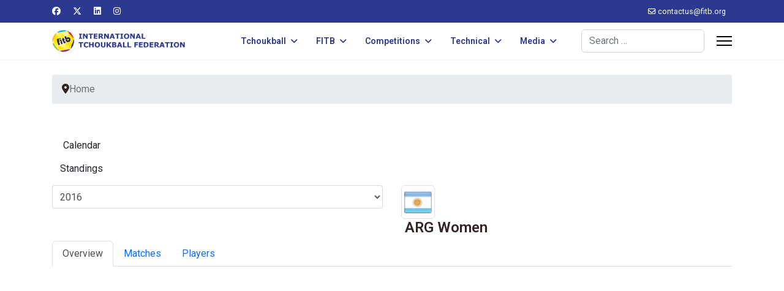

--- FILE ---
content_type: text/html; charset=utf-8
request_url: https://fitb.org/component/joomsport/team/90-pan-american-tchoukball-championships-women-2016/76-arg-women?Itemid=150
body_size: 7007
content:

<!doctype html>
<html lang="en-gb" dir="ltr">
	<head>
		
		<meta name="viewport" content="width=device-width, initial-scale=1, shrink-to-fit=no">
		<meta charset="utf-8">
	<meta name="generator" content="Helix Ultimate - The Most Popular Joomla! Template Framework.">
	<title>FITB | ARG Women</title>
	<link href="/images/logos/favicon.png" rel="icon" type="image/vnd.microsoft.icon">
	<link href="https://fitb.org/component/finder/search?format=opensearch&amp;Itemid=101" rel="search" title="OpenSearch FITB" type="application/opensearchdescription+xml">
<link href="/media/vendor/awesomplete/css/awesomplete.css?1.1.7" rel="stylesheet">
	<link href="/media/vendor/joomla-custom-elements/css/joomla-alert.min.css?0.4.1" rel="stylesheet">
	<link href="https://fitb.org/components/com_joomsport/sportleague/assets/css/btstrp.css" rel="stylesheet">
	<link href="https://fitb.org/components/com_joomsport/sportleague/assets/css/joomsport.css" rel="stylesheet">
	<link href="https://fitb.org/components/com_joomsport/sportleague/assets/css/drawBracket.css" rel="stylesheet">
	<link href="https://fitb.org/components/com_joomsport/sportleague/assets/css/drawBracketBE.css" rel="stylesheet">
	<link href="https://fitb.org/components/com_joomsport/sportleague/assets/css/jquery.nailthumb.1.1.css" rel="stylesheet">
	<link href="https://fitb.org/components/com_joomsport/sportleague/assets/css/lightbox.css" rel="stylesheet">
	<link href="https://fitb.org/components/com_joomsport/sportleague/assets/css/select2.min.css" rel="stylesheet">
	<link href="//maxcdn.bootstrapcdn.com/font-awesome/4.2.0/css/font-awesome.min.css" rel="stylesheet">
	<link href="/plugins/system/jce/css/content.css?badb4208be409b1335b815dde676300e" rel="stylesheet">
	<link href="//fonts.googleapis.com/css?family=Roboto:100,100i,200,200i,300,300i,400,400i,500,500i,600,600i,700,700i,800,800i,900,900i&amp;subset=cyrillic&amp;display=swap" rel="stylesheet" media="none" onload="media=&quot;all&quot;">
	<link href="//fonts.googleapis.com/css?family=Roboto:100,100i,200,200i,300,300i,400,400i,500,500i,600,600i,700,700i,800,800i,900,900i&amp;subset=latin&amp;display=swap" rel="stylesheet" media="none" onload="media=&quot;all&quot;">
	<link href="/templates/shaper_helixultimate/css/bootstrap.min.css" rel="stylesheet">
	<link href="/plugins/system/helixultimate/assets/css/system-j4.min.css" rel="stylesheet">
	<link href="/media/system/css/joomla-fontawesome.min.css?3b31e2" rel="stylesheet">
	<link href="/templates/shaper_helixultimate/css/template.css" rel="stylesheet">
	<link href="/templates/shaper_helixultimate/css/presets/default.css" rel="stylesheet">
	<style>tr:nth-child(even) {
  background-color: #f2f2f2;
}
th, td {
  padding: 10px;
}</style>
	<style>body{font-family: 'Roboto', sans-serif;font-weight: 400;color: #332323;text-decoration: none;}
</style>
	<style>h2{font-family: 'Roboto', sans-serif;font-size: 24px;font-weight: 600;color: #332323;text-decoration: none;}
</style>
	<style>.sp-megamenu-parent > li > a, .sp-megamenu-parent > li > span, .sp-megamenu-parent .sp-dropdown li.sp-menu-item > a{font-family: 'Roboto', sans-serif;font-size: 14px;font-weight: 600;color: #2b3991;text-decoration: none;text-align: left;}
</style>
	<style>.menu.nav-pills > li > a, .menu.nav-pills > li > span, .menu.nav-pills .sp-dropdown li.sp-menu-item > a{font-family: 'Roboto', sans-serif;font-size: 14px;font-weight: 600;color: #2b3991;text-decoration: none;text-align: left;}
</style>
	<style>.logo-image {height:36px;}.logo-image-phone {height:36px;}</style>
	<style>@media(max-width: 992px) {.logo-image {height: 36px;}.logo-image-phone {height: 36px;}}</style>
	<style>@media(max-width: 576px) {.logo-image {height: 36px;}.logo-image-phone {height: 36px;}}</style>
	<style>#sp-breadcrumbs{ padding:25px 0px 0px 0px; }</style>
	<style>#sp-main-body{ padding:25px 0px 0px 0px; }</style>
	<style>#sp-footer{ margin:25px 0px 0px 0px; }</style>
<script src="/media/vendor/jquery/js/jquery.min.js?3.7.1"></script>
	<script src="/media/legacy/js/jquery-noconflict.min.js?504da4"></script>
	<script type="application/json" class="joomla-script-options new">{"data":{"breakpoints":{"tablet":991,"mobile":480},"header":{"stickyOffset":"100"}},"joomla.jtext":{"MOD_FINDER_SEARCH_VALUE":"Search &hellip;","COM_FINDER_SEARCH_FORM_LIST_LABEL":"Search Results","JLIB_JS_AJAX_ERROR_OTHER":"An error has occurred while fetching the JSON data: HTTP %s status code.","JLIB_JS_AJAX_ERROR_PARSE":"A parse error has occurred while processing the following JSON data:<br><code style=\"color:inherit;white-space:pre-wrap;padding:0;margin:0;border:0;background:inherit;\">%s<\/code>","ERROR":"Error","MESSAGE":"Message","NOTICE":"Notice","WARNING":"Warning","JCLOSE":"Close","JOK":"OK","JOPEN":"Open"},"finder-search":{"url":"\/component\/finder\/?task=suggestions.suggest&format=json&tmpl=component&Itemid=101"},"system.paths":{"root":"","rootFull":"https:\/\/fitb.org\/","base":"","baseFull":"https:\/\/fitb.org\/"},"csrf.token":"d09b43d326cc6d2650a87c4eb8d1b348"}</script>
	<script src="/media/system/js/core.min.js?2cb912"></script>
	<script src="/media/vendor/bootstrap/js/alert.min.js?5.3.3" type="module"></script>
	<script src="/media/vendor/bootstrap/js/button.min.js?5.3.3" type="module"></script>
	<script src="/media/vendor/bootstrap/js/carousel.min.js?5.3.3" type="module"></script>
	<script src="/media/vendor/bootstrap/js/collapse.min.js?5.3.3" type="module"></script>
	<script src="/media/vendor/bootstrap/js/dropdown.min.js?5.3.3" type="module"></script>
	<script src="/media/vendor/bootstrap/js/modal.min.js?5.3.3" type="module"></script>
	<script src="/media/vendor/bootstrap/js/offcanvas.min.js?5.3.3" type="module"></script>
	<script src="/media/vendor/bootstrap/js/popover.min.js?5.3.3" type="module"></script>
	<script src="/media/vendor/bootstrap/js/scrollspy.min.js?5.3.3" type="module"></script>
	<script src="/media/vendor/bootstrap/js/tab.min.js?5.3.3" type="module"></script>
	<script src="/media/vendor/bootstrap/js/toast.min.js?5.3.3" type="module"></script>
	<script src="/media/system/js/showon.min.js?e51227" type="module"></script>
	<script src="/media/vendor/awesomplete/js/awesomplete.min.js?1.1.7" defer></script>
	<script src="/media/com_finder/js/finder.min.js?755761" type="module"></script>
	<script src="/media/system/js/messages.min.js?9a4811" type="module"></script>
	<script src="https://fitb.org/components/com_joomsport/sportleague/assets/js/jquery.nailthumb.1.1.js"></script>
	<script src="https://fitb.org/components/com_joomsport/sportleague/assets/js/jquery.tablesorter.min.js"></script>
	<script src="https://fitb.org/components/com_joomsport/sportleague/assets/js/select2.min.js"></script>
	<script src="https://fitb.org/components/com_joomsport/sportleague/assets/js/joomsport.js"></script>
	<script src="/templates/shaper_helixultimate/js/main.js"></script>
	<script>
    var jsLiveSiteLink = "https://fitb.org/"
</script>
	<script>template="shaper_helixultimate";</script>
			</head>
	<body class="site helix-ultimate hu com_joomsport com-joomsport view-team layout-default task-team itemid-150 en-gb ltr sticky-header layout-fluid offcanvas-init offcanvs-position-right">

		
		
		<div class="body-wrapper">
			<div class="body-innerwrapper">
				
	<div class="sticky-header-placeholder"></div>
<div id="sp-top-bar">
	<div class="container">
		<div class="container-inner">
			<div class="row">
				<div id="sp-top1" class="col-lg-6">
					<div class="sp-column text-center text-lg-start">
													<ul class="social-icons"><li class="social-icon-facebook"><a target="_blank" rel="noopener noreferrer" href="https://www.facebook.com/Tchoukball.FITB" aria-label="Facebook"><span class="fab fa-facebook" aria-hidden="true"></span></a></li><li class="social-icon-twitter"><a target="_blank" rel="noopener noreferrer" href="https://twitter.com/tchoukballfitb" aria-label="Twitter"><svg xmlns="http://www.w3.org/2000/svg" viewBox="0 0 512 512" fill="currentColor" style="width: 13.56px;position: relative;top: -1.5px;"><path d="M389.2 48h70.6L305.6 224.2 487 464H345L233.7 318.6 106.5 464H35.8L200.7 275.5 26.8 48H172.4L272.9 180.9 389.2 48zM364.4 421.8h39.1L151.1 88h-42L364.4 421.8z"/></svg></a></li><li class="social-icon-linkedin"><a target="_blank" rel="noopener noreferrer" href="https://www.linkedin.com/company/9425126" aria-label="Linkedin"><span class="fab fa-linkedin" aria-hidden="true"></span></a></li><li class="social-icon-instagram"><a target="_blank" rel="noopener noreferrer" href="https://www.instagram.com/tchoukballfitb" aria-label="Instagram"><span class="fab fa-instagram" aria-hidden="true"></span></a></li></ul>						
												
					</div>
				</div>

				<div id="sp-top2" class="col-lg-6">
					<div class="sp-column text-center text-lg-end">
						
													<ul class="sp-contact-info"><li class="sp-contact-email"><span class="far fa-envelope" aria-hidden="true"></span> <a href="/cdn-cgi/l/email-protection#7615191802171502030536101f021458190411"><span class="__cf_email__" data-cfemail="593a36372d383a2d2c2a193f302d3b77362b3e">[email&#160;protected]</span></a></li></ul>												
					</div>
				</div>
			</div>
		</div>
	</div>
</div>

<header id="sp-header">
	<div class="container">
		<div class="container-inner">
			<div class="row">
				<!-- Logo -->
				<div id="sp-logo" class="col-auto">
					<div class="sp-column">
						<div class="logo"><a href="/">
				<img class='logo-image '
					srcset='https://fitb.org/images/logos/logo-web.png 1x'
					src='https://fitb.org/images/logos/logo-web.png'
					height='36px'
					alt='International Tchoukball Federation (FITB)'
				/>
				</a></div>						
					</div>
				</div>

				<!-- Menu -->
				<div id="sp-menu" class="col-auto flex-auto">
					<div class="sp-column d-flex justify-content-end align-items-center">
						<nav class="sp-megamenu-wrapper d-flex" role="navigation"><ul class="sp-megamenu-parent menu-animation-fade-up d-none d-lg-block"><li class="sp-menu-item sp-has-child"><a   href="/tchoukball/tchoukball"  >Tchoukball</a><div class="sp-dropdown sp-dropdown-main sp-menu-right" style="width: 240px;"><div class="sp-dropdown-inner"><ul class="sp-dropdown-items"><li class="sp-menu-item"><a   href="/tchoukball/tchoukball"  >Discover Tchoukball</a></li><li class="sp-menu-item"><a   href="/tchoukball/history"  >History of Tchoukball</a></li></ul></div></div></li><li class="sp-menu-item sp-has-child"><a   href="/fitb/members"  >FITB</a><div class="sp-dropdown sp-dropdown-main sp-menu-right" style="width: 240px;"><div class="sp-dropdown-inner"><ul class="sp-dropdown-items"><li class="sp-menu-item"><a   href="/fitb/members"  >FITB Members</a></li><li class="sp-menu-item"><a   href="/fitb/presidents"  >FITB Presidents</a></li></ul></div></div></li><li class="sp-menu-item sp-has-child"><span  class=" sp-menu-heading"  >Competitions</span><div class="sp-dropdown sp-dropdown-main sp-menu-right" style="width: 240px;"><div class="sp-dropdown-inner"><ul class="sp-dropdown-items"><li class="sp-menu-item"><a   href="/competitions/events"  >Future Events</a></li><li class="sp-menu-item"><a   href="/rankings-men"  >Rankings: Men</a></li><li class="sp-menu-item"><a   href="/rankings-women"  >Rankings: Women</a></li><li class="sp-menu-item sp-has-child"><a   href="/competitions"  >FITB Competitions Database</a><div class="sp-dropdown sp-dropdown-sub sp-menu-right" style="width: 240px;"><div class="sp-dropdown-inner"><ul class="sp-dropdown-items"><li class="sp-menu-item"><a   href="/competitions/2020-2023"  >Competitions 2020-2023</a></li><li class="sp-menu-item"><a   href="/competitions/2016-2019"  >Competitions 2016-2019</a></li><li class="sp-menu-item"><a   href="/competitions/2012-2015"  >Competitions 2012-2015</a></li><li class="sp-menu-item"><a   href="/competitions/2010-2011"  >Competitions 2010-2011</a></li><li class="sp-menu-item"><a   href="/competitions/2005-2009"  >Competitions 2005-2009</a></li><li class="sp-menu-item"><a   href="/competitions/2000-2004"  >Competitions 2000-2004</a></li></ul></div></div></li></ul></div></div></li><li class="sp-menu-item sp-has-child"><span  class=" sp-menu-heading"  >Technical</span><div class="sp-dropdown sp-dropdown-main sp-menu-right" style="width: 240px;"><div class="sp-dropdown-inner"><ul class="sp-dropdown-items"><li class="sp-menu-item"><a   href="/technical/equipment-suppliers"  >Equipment Suppliers</a></li><li class="sp-menu-item"><a   href="/regulations"  >Regulations</a></li><li class="sp-menu-item"><a   href="/technical/fitb-tc"  >FITB Technical Commission</a></li></ul></div></div></li><li class="sp-menu-item sp-has-child"><span  class=" sp-menu-heading"  >Media</span><div class="sp-dropdown sp-dropdown-main sp-menu-right" style="width: 240px;"><div class="sp-dropdown-inner"><ul class="sp-dropdown-items"><li class="sp-menu-item"><a   href="/news"  >News</a></li></ul></div></div></li></ul><a id="offcanvas-toggler" aria-label="Menu" class="offcanvas-toggler-right" href="#"><div class="burger-icon" aria-hidden="true"><span></span><span></span><span></span></div></a></nav>						

						<!-- Related Modules -->
						<div class="d-none d-lg-flex header-modules align-items-center">
															<div class="sp-module "><div class="sp-module-content">
<form class="mod-finder js-finder-searchform form-search" action="/component/finder/search?Itemid=101" method="get" role="search">
    <label for="mod-finder-searchword0" class="visually-hidden finder">Search</label><input type="text" name="q" id="mod-finder-searchword0" class="js-finder-search-query form-control" value="" placeholder="Search &hellip;">
            <input type="hidden" name="Itemid" value="101"></form>
</div></div>							
													</div>

						<!-- if offcanvas position right -->
													<a id="offcanvas-toggler"  aria-label="Menu" title="Menu"  class="mega_offcanvas offcanvas-toggler-secondary offcanvas-toggler-right d-flex align-items-center" href="#">
							<div class="burger-icon"><span></span><span></span><span></span></div>
							</a>
											</div>
				</div>
			</div>
		</div>
	</div>
</header>
				
<section id="sp-breadcrumbs" >

						<div class="container">
				<div class="container-inner">
			
	
<div class="row">
	<div id="sp-breadcrumb" class="col-lg-12 "><div class="sp-column "><div class="sp-module "><div class="sp-module-content">
<ol itemscope itemtype="https://schema.org/BreadcrumbList" class="breadcrumb">
			<li class="float-start">
			<span class="divider fas fa-map-marker-alt" aria-hidden="true"></span>
		</li>
	
				<li itemprop="itemListElement" itemscope itemtype="https://schema.org/ListItem" class="breadcrumb-item active"><span itemprop="name">Home</span>				<meta itemprop="position" content="1">
			</li>
		</ol>
</div></div></div></div></div>
							</div>
			</div>
			
	</section>

<section id="sp-main-body" >

										<div class="container">
					<div class="container-inner">
						
	
<div class="row">
	
<main id="sp-component" class="col-lg-12 ">
	<div class="sp-column ">
		<div id="system-message-container" aria-live="polite">
	</div>


		
		<div id="joomsport-container" class="jsIclass{jswhoareyou5068} ">
                <div class="page-content jmobile{yuserid}"><div class=""><nav class="navbar navbar-default navbar-static-top" role="navigation"><div class="navbar-header navHeadFull"><div class="col-xs-12"><ul class="nav navbar-nav pull-right navSingle"><a class="btn btn-default" href="/component/joomsport/calendar/90-pan-american-tchoukball-championships-women-2016?Itemid=150" title=""><i class="js-calendr"></i>Calendar</a><a class="btn btn-default" href="/component/joomsport/table/90-pan-american-tchoukball-championships-women-2016?Itemid=150" title=""><i class="js-stand"></i>Standings</a></ul></div></div></nav></div><div class="history col-xs-12 col-lg-12">
          <!--ol class="breadcrumb">
            <li><a href="javascript:void(0);" onclick="history.back(-1);" title="[Back]">
                <i class="fa fa-long-arrow-left"></i>[Back]
            </a></li>
          </ol-->
          <div class="div_for_socbut"><div class="jsClear"></div></div>
        </div><div class="heading col-xs-12 col-lg-12">
                    <div class="row">
                        <div class="selection col-xs-12 col-sm-6 col-sm-push-6">
                            <form method="post">
                                <div class="data">
                                    <select class="selectpicker" name="sid" id="sid"  size="1"  onchange='fSubmitwTab(this);'><option value="0">All</option><optgroup label="Pan-American Tchoukball Championships: Women"><option value="119" >2006</option><option value="9" >2010</option><option value="57" >2014</option><option value="90" selected>2016</option><option value="159" >2018</option><option value="206" >2022</option></optgroup><optgroup label="World Beach Tchoukball Championships: Women"><option value="154" >2017</option></optgroup><optgroup label="World Tchoukball Championships: Women"><option value="176" >2019</option><option value="198" >2023</option></optgroup></select>
                                    <input type="hidden" name="jscurtab" value="" />
                                </div>
                            </form>
                        </div>
                        <div class="heading col-xs-12 col-sm-6 col-sm-pull-6">
                            <div class="row">
                                <h2>
                                    <span itemprop="name"><img alt="ARG Women logo" class="img-thumbnail img-responsive emblInline" src="https://fitb.org/media/bearleague/thumb/bl14976008942024.png" width="55" />&nbsp;ARG Women</span>
                                </h2>
                            </div>
                        </div>
                    </div>
                </div><div class='jsClear'></div><div>

    <div>

        <div>
                    <div class="tabs">    
                        
            <ul class="nav nav-tabs" role="tablist">
                                  <li class="nav-item">
                        <a data-bs-toggle="tab" data-toggle="tab" class="active nav-link" role="tab" href="#stab_main">
                            <i class="js-team"></i>
                            <span>
                                Overview                            </span>
                        </a>
                    </li>
                                  <li class="nav-item">
                        <a data-bs-toggle="tab" data-toggle="tab" class="nav-link" role="tab" href="#stab_matches">
                            <i class="js-match"></i>
                            <span>
                                Matches                            </span>
                        </a>
                    </li>
                                  <li class="nav-item">
                        <a data-bs-toggle="tab" data-toggle="tab" class="nav-link" role="tab" href="#stab_players_stats">
                            <i class="js-pllist"></i>
                            <span>
                                Players                            </span>
                        </a>
                    </li>
                            
            </ul>
                        <div class="tab-content">
                                    <div role="tabpanel" aria-labelledby="stab_main-tab" id="stab_main" class="tab-pane fade in active">
                                                                            <div class="row">    
    <div class="col-xs-12 rmpadd" style="padding-right:0px;">
        <div class="jsObjectPhoto rmpadd">
            <div class="photoPlayer">

                    <a class="jsLightLink" href="https://fitb.org/media/bearleague/teams_st.png" data-lightbox="jsteam1"><img alt="" class="img-thumbnail img-responsive"  src="https://fitb.org/media/bearleague/thumb/teams_st.png" width="210" style="width:210px;max-width:210px;" /></a>
                        

            </div>   
                        
        </div>
                <div class="well well-sm pt10 extrafldcn">
            <div class="jstable"><div class="jstable-row"><div class="jstable-cell"><strong>City:</strong></div><div class="jstable-cell">Argentina</div></div><div class="jstable-row"><div class="jstable-cell"><strong>Club:</strong></div><div class="jstable-cell"><a href="/component/joomsport/club/11?Itemid=150">ARG</a></div></div></div>        </div>
    </div>
        <div class="col-xs-12 rmpadd" style="padding-right:0px;">
            </div>
    </div>
<div id="stab_overview">
    </div>

                                                                    </div>
                                    <div role="tabpanel" aria-labelledby="stab_matches-tab" id="stab_matches" class="tab-pane fade in">
                                                    <p><form method="post"><div class="table-responsive"><div class="jstable jsMatchDivMain"><div class="jstable-row">
                            <div class="jstable-cell jsMatchDivTime">
                                <div class="jsDivLineEmbl">27-07-2016 17:00</div></div><div class="jstable-cell jsMatchDivHome jscal_looser">
                                <div class="jsDivLineEmbl"><div class="js_div_particName"><a href="/component/joomsport/team/90-pan-american-tchoukball-championships-women-2016/75-bra-women?Itemid=150">BRA Women</a></div></div></div><div class="jstable-cell jsMatchDivHomeEmbl jscal_looser"><div class="jsDivLineEmbl" style="float:right;"><a href="/component/joomsport/team/90-pan-american-tchoukball-championships-women-2016/75-bra-women?Itemid=150"><img alt="BRA Women logo" class="img-thumbnail img-responsive emblInline" src="https://fitb.org/media/bearleague/thumb/bl1497600850592.png" width="55" /></a></div>

                            </div>
                            <div class="jstable-cell jsMatchDivScore">
                                <div class="jsScoreDiv " id="jsmatch_1168"><a class="" href="/component/joomsport/match/1168?Itemid=150">40-42</a></div>
                            </div>
                            <div class="jstable-cell jsMatchDivAwayEmbl jscal_winner">
                                <div class="jsDivLineEmbl"><a href="/component/joomsport/team/90-pan-american-tchoukball-championships-women-2016/76-arg-women?Itemid=150"><img alt="ARG Women logo" class="img-thumbnail img-responsive emblInline" src="https://fitb.org/media/bearleague/thumb/bl14976008942024.png" width="55" /></a></div></div><div class="jstable-cell jsMatchDivAway jscal_winner"><div class="jsDivLineEmbl"><div class="js_div_particName"><a href="/component/joomsport/team/90-pan-american-tchoukball-championships-women-2016/76-arg-women?Itemid=150">ARG Women</a></div>

                                </div>    
                            </div></div><div class="jstable-row">
                            <div class="jstable-cell jsMatchDivTime">
                                <div class="jsDivLineEmbl">28-07-2016 10:00</div></div><div class="jstable-cell jsMatchDivHome jscal_looser">
                                <div class="jsDivLineEmbl"><div class="js_div_particName"><a href="/component/joomsport/team/90-pan-american-tchoukball-championships-women-2016/76-arg-women?Itemid=150">ARG Women</a></div></div></div><div class="jstable-cell jsMatchDivHomeEmbl jscal_looser"><div class="jsDivLineEmbl" style="float:right;"><a href="/component/joomsport/team/90-pan-american-tchoukball-championships-women-2016/76-arg-women?Itemid=150"><img alt="ARG Women logo" class="img-thumbnail img-responsive emblInline" src="https://fitb.org/media/bearleague/thumb/bl14976008942024.png" width="55" /></a></div>

                            </div>
                            <div class="jstable-cell jsMatchDivScore">
                                <div class="jsScoreDiv " id="jsmatch_1171"><a class="" href="/component/joomsport/match/1171?Itemid=150">30-49</a></div>
                            </div>
                            <div class="jstable-cell jsMatchDivAwayEmbl jscal_winner">
                                <div class="jsDivLineEmbl"><a href="/component/joomsport/team/90-pan-american-tchoukball-championships-women-2016/147-uru-women?Itemid=150"><img alt="URU Women logo" class="img-thumbnail img-responsive emblInline" src="https://fitb.org/media/bearleague/thumb/bl1499110626372.png" width="55" /></a></div></div><div class="jstable-cell jsMatchDivAway jscal_winner"><div class="jsDivLineEmbl"><div class="js_div_particName"><a href="/component/joomsport/team/90-pan-american-tchoukball-championships-women-2016/147-uru-women?Itemid=150">URU Women</a></div>

                                </div>    
                            </div></div><div class="jstable-row">
                            <div class="jstable-cell jsMatchDivTime">
                                <div class="jsDivLineEmbl">28-07-2016 17:00</div></div><div class="jstable-cell jsMatchDivHome jscal_winner">
                                <div class="jsDivLineEmbl"><div class="js_div_particName"><a href="/component/joomsport/team/90-pan-american-tchoukball-championships-women-2016/76-arg-women?Itemid=150">ARG Women</a></div></div></div><div class="jstable-cell jsMatchDivHomeEmbl jscal_winner"><div class="jsDivLineEmbl" style="float:right;"><a href="/component/joomsport/team/90-pan-american-tchoukball-championships-women-2016/76-arg-women?Itemid=150"><img alt="ARG Women logo" class="img-thumbnail img-responsive emblInline" src="https://fitb.org/media/bearleague/thumb/bl14976008942024.png" width="55" /></a></div>

                            </div>
                            <div class="jstable-cell jsMatchDivScore">
                                <div class="jsScoreDiv " id="jsmatch_1174"><a class="" href="/component/joomsport/match/1174?Itemid=150">41-32</a></div>
                            </div>
                            <div class="jstable-cell jsMatchDivAwayEmbl jscal_looser">
                                <div class="jsDivLineEmbl"><a href="/component/joomsport/team/90-pan-american-tchoukball-championships-women-2016/166-mex-women?Itemid=150"><img alt="MEX Women logo" class="img-thumbnail img-responsive emblInline" src="https://fitb.org/media/bearleague/thumb/bl14994361021898.png" width="55" /></a></div></div><div class="jstable-cell jsMatchDivAway jscal_looser"><div class="jsDivLineEmbl"><div class="js_div_particName"><a href="/component/joomsport/team/90-pan-american-tchoukball-championships-women-2016/166-mex-women?Itemid=150">MEX Women</a></div>

                                </div>    
                            </div></div><div class="jstable-row">
                            <div class="jstable-cell jsMatchDivTime">
                                <div class="jsDivLineEmbl">29-07-2016 10:00</div></div><div class="jstable-cell jsMatchDivHome jscal_winner">
                                <div class="jsDivLineEmbl"><div class="js_div_particName"><a href="/component/joomsport/team/90-pan-american-tchoukball-championships-women-2016/149-col-women?Itemid=150">COL Women</a></div></div></div><div class="jstable-cell jsMatchDivHomeEmbl jscal_winner"><div class="jsDivLineEmbl" style="float:right;"><a href="/component/joomsport/team/90-pan-american-tchoukball-championships-women-2016/149-col-women?Itemid=150"><img alt="COL Women logo" class="img-thumbnail img-responsive emblInline" src="https://fitb.org/media/bearleague/thumb/bl149911074014.png" width="55" /></a></div>

                            </div>
                            <div class="jstable-cell jsMatchDivScore">
                                <div class="jsScoreDiv " id="jsmatch_1176"><a class="" href="/component/joomsport/match/1176?Itemid=150">36-30</a></div>
                            </div>
                            <div class="jstable-cell jsMatchDivAwayEmbl jscal_looser">
                                <div class="jsDivLineEmbl"><a href="/component/joomsport/team/90-pan-american-tchoukball-championships-women-2016/76-arg-women?Itemid=150"><img alt="ARG Women logo" class="img-thumbnail img-responsive emblInline" src="https://fitb.org/media/bearleague/thumb/bl14976008942024.png" width="55" /></a></div></div><div class="jstable-cell jsMatchDivAway jscal_looser"><div class="jsDivLineEmbl"><div class="js_div_particName"><a href="/component/joomsport/team/90-pan-american-tchoukball-championships-women-2016/76-arg-women?Itemid=150">ARG Women</a></div>

                                </div>    
                            </div></div><div class="jstable-row">
                            <div class="jstable-cell jsMatchDivTime">
                                <div class="jsDivLineEmbl">29-07-2016 17:00</div></div><div class="jstable-cell jsMatchDivHome jscal_notplayed">
                                <div class="jsDivLineEmbl"><div class="js_div_particName"><a href="/component/joomsport/team/90-pan-american-tchoukball-championships-women-2016/76-arg-women?Itemid=150">ARG Women</a></div></div></div><div class="jstable-cell jsMatchDivHomeEmbl jscal_notplayed"><div class="jsDivLineEmbl" style="float:right;"><a href="/component/joomsport/team/90-pan-american-tchoukball-championships-women-2016/76-arg-women?Itemid=150"><img alt="ARG Women logo" class="img-thumbnail img-responsive emblInline" src="https://fitb.org/media/bearleague/thumb/bl14976008942024.png" width="55" /></a></div>

                            </div>
                            <div class="jstable-cell jsMatchDivScore">
                                <div class="jsScoreDiv " id="jsmatch_1373"><a class="" href="/component/joomsport/match/1373?Itemid=150">v</a></div>
                            </div>
                            <div class="jstable-cell jsMatchDivAwayEmbl jscal_notplayed">
                                <div class="jsDivLineEmbl"><a href="/component/joomsport/team/90-pan-american-tchoukball-championships-women-2016/75-bra-women?Itemid=150"><img alt="BRA Women logo" class="img-thumbnail img-responsive emblInline" src="https://fitb.org/media/bearleague/thumb/bl1497600850592.png" width="55" /></a></div></div><div class="jstable-cell jsMatchDivAway jscal_notplayed"><div class="jsDivLineEmbl"><div class="js_div_particName"><a href="/component/joomsport/team/90-pan-american-tchoukball-championships-women-2016/75-bra-women?Itemid=150">BRA Women</a></div>

                                </div>    
                            </div></div></div></div></form></p>
                                            </div>
                                    <div role="tabpanel" aria-labelledby="stab_players_stats-tab" id="stab_players_stats" class="tab-pane fade in">
                                                                            <div class="table-responsive">
    </div>
                                                                    </div>
                                
            </div>
        </div>
                </div>
    </div>

    
    
    
</div>
</div></div><script data-cfasync="false" src="/cdn-cgi/scripts/5c5dd728/cloudflare-static/email-decode.min.js"></script><script src="https://fitb.org/components/com_joomsport/sportleague/assets/js/lightbox.js"></script>
<script type="text/javascript">
jQuery(document).ready(function() {

  
    jQuery("body").tooltip(
            { 
                selector: '[data-toggle2=tooltipJSF]',
                html:true
            });
            
});
/*jQuery(function() {
    jQuery( 'div[data-toggle2=tooltipJSF]' ).tooltip({
        html:true
    });    
});*/


jQuery(function() {
    jQuery( '.jstooltipJSF' ).tooltip({
        html:true,
      position: {
        my: "center bottom-20",
        at: "center top",
        using: function( position, feedback ) {
          jQuery( this ).css( position );
          jQuery( "<div>" )
            .addClass( "arrow" )
            .addClass( feedback.vertical )
            .addClass( feedback.horizontal )
            .appendTo( this );
        }
      }
    });
  });
</script>



			</div>
</main>
</div>
											</div>
				</div>
						
	</section>

<footer id="sp-footer" >

						<div class="container">
				<div class="container-inner">
			
	
<div class="row">
	<div id="sp-footer1" class="col-lg-12 "><div class="sp-column "><span class="sp-copyright">© 2026 International Tchoukball Federation (FITB).</span></div></div></div>
							</div>
			</div>
			
	</footer>
			</div>
		</div>

		<!-- Off Canvas Menu -->
		<div class="offcanvas-overlay"></div>
		<!-- Rendering the offcanvas style -->
		<!-- If canvas style selected then render the style -->
		<!-- otherwise (for old templates) attach the offcanvas module position -->
					<div class="offcanvas-menu">
	<div class="d-flex align-items-center p-3 pt-4">
				<a href="#" class="close-offcanvas" aria-label="Close Off-canvas">
			<div class="burger-icon">
				<span></span>
				<span></span>
				<span></span>
			</div>
		</a>
	</div>
	
	<div class="offcanvas-inner">
		<div class="d-flex header-modules mb-3">
							<div class="sp-module "><div class="sp-module-content">
<form class="mod-finder js-finder-searchform form-search" action="/component/finder/search?Itemid=101" method="get" role="search">
    <label for="mod-finder-searchword0" class="visually-hidden finder">Search</label><input type="text" name="q" id="mod-finder-searchword0" class="js-finder-search-query form-control" value="" placeholder="Search &hellip;">
            <input type="hidden" name="Itemid" value="101"></form>
</div></div>			
					</div>
		
					<div class="sp-module "><div class="sp-module-content"><ul class="menu nav-pills">
<li class="item-102 menu-deeper menu-parent"><a href="/tchoukball/tchoukball" >Tchoukball<span class="menu-toggler"></span></a><ul class="menu-child"><li class="item-129"><a href="/tchoukball/tchoukball" >Discover Tchoukball</a></li><li class="item-130"><a href="/tchoukball/history" >History of Tchoukball</a></li></ul></li><li class="item-106 menu-deeper menu-parent"><a href="/fitb/members" >FITB<span class="menu-toggler"></span></a><ul class="menu-child"><li class="item-153"><a href="/fitb/members" >FITB Members</a></li><li class="item-115"><a href="/fitb/presidents" >FITB Presidents</a></li></ul></li><li class="item-103 menu-deeper menu-parent"><span class="nav-header ">Competitions<span class="menu-toggler"></span></span><ul class="menu-child"><li class="item-287"><a href="/competitions/events" >Future Events</a></li><li class="item-151"><a href="/rankings-men" >Rankings: Men</a></li><li class="item-152"><a href="/rankings-women" >Rankings: Women</a></li><li class="item-246 menu-deeper menu-parent"><a href="/competitions" >FITB Competitions Database<span class="menu-toggler"></span></a><ul class="menu-child"><li class="item-258"><a href="/competitions/2020-2023" >Competitions 2020-2023</a></li><li class="item-247"><a href="/competitions/2016-2019" >Competitions 2016-2019</a></li><li class="item-260"><a href="/competitions/2012-2015" >Competitions 2012-2015</a></li><li class="item-263"><a href="/competitions/2010-2011" >Competitions 2010-2011</a></li><li class="item-265"><a href="/competitions/2005-2009" >Competitions 2005-2009</a></li><li class="item-267"><a href="/competitions/2000-2004" >Competitions 2000-2004</a></li></ul></li></ul></li><li class="item-160 menu-deeper menu-parent"><span class="nav-header ">Technical<span class="menu-toggler"></span></span><ul class="menu-child"><li class="item-165"><a href="/technical/equipment-suppliers" >Equipment Suppliers</a></li><li class="item-162"><a href="/regulations" >Regulations</a></li><li class="item-161"><a href="/technical/fitb-tc" >FITB Technical Commission</a></li></ul></li><li class="item-107 menu-deeper menu-parent"><span class="nav-header ">Media<span class="menu-toggler"></span></span><ul class="menu-child"><li class="item-111"><a href="/news" >News</a></li></ul></li></ul>
</div></div>		
		
		
		
					
				
		<!-- custom module position -->
		
	</div>
</div>				

		
		

		<!-- Go to top -->
					<a href="#" class="sp-scroll-up" aria-label="Scroll Up"><span class="fas fa-angle-up" aria-hidden="true"></span></a>
					<script defer src="https://static.cloudflareinsights.com/beacon.min.js/vcd15cbe7772f49c399c6a5babf22c1241717689176015" integrity="sha512-ZpsOmlRQV6y907TI0dKBHq9Md29nnaEIPlkf84rnaERnq6zvWvPUqr2ft8M1aS28oN72PdrCzSjY4U6VaAw1EQ==" data-cf-beacon='{"version":"2024.11.0","token":"41b3a3c7948046ba8798a1ef86819d37","r":1,"server_timing":{"name":{"cfCacheStatus":true,"cfEdge":true,"cfExtPri":true,"cfL4":true,"cfOrigin":true,"cfSpeedBrain":true},"location_startswith":null}}' crossorigin="anonymous"></script>
</body>
</html>